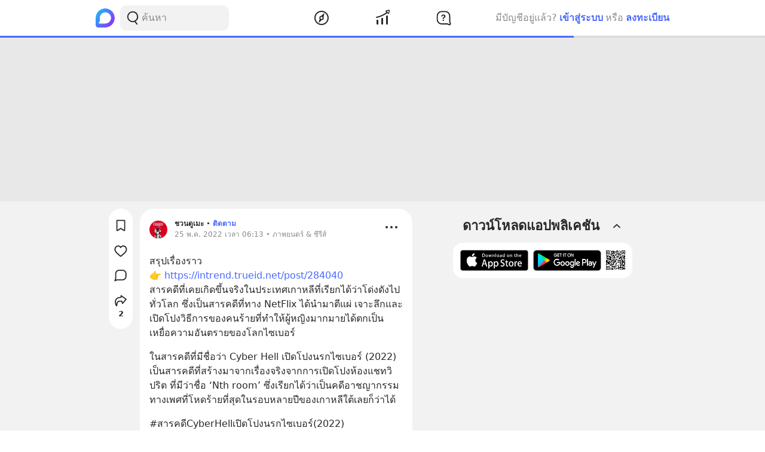

--- FILE ---
content_type: text/html; charset=utf-8
request_url: https://www.google.com/recaptcha/api2/aframe
body_size: 266
content:
<!DOCTYPE HTML><html><head><meta http-equiv="content-type" content="text/html; charset=UTF-8"></head><body><script nonce="M1zTNxYL_dMK9il5xaJzEA">/** Anti-fraud and anti-abuse applications only. See google.com/recaptcha */ try{var clients={'sodar':'https://pagead2.googlesyndication.com/pagead/sodar?'};window.addEventListener("message",function(a){try{if(a.source===window.parent){var b=JSON.parse(a.data);var c=clients[b['id']];if(c){var d=document.createElement('img');d.src=c+b['params']+'&rc='+(localStorage.getItem("rc::a")?sessionStorage.getItem("rc::b"):"");window.document.body.appendChild(d);sessionStorage.setItem("rc::e",parseInt(sessionStorage.getItem("rc::e")||0)+1);localStorage.setItem("rc::h",'1769696683302');}}}catch(b){}});window.parent.postMessage("_grecaptcha_ready", "*");}catch(b){}</script></body></html>

--- FILE ---
content_type: text/javascript; charset=UTF-8
request_url: https://s2.blockdit.com/z/42.6.5/_next/static/chunks/pages/invest/popular/all-19940f785a3df982.js
body_size: 907
content:
(self.webpackChunk_N_E=self.webpackChunk_N_E||[]).push([[49646],{27164:function(e,t,n){"use strict";n.r(t),n.d(t,{default:function(){return j}});var r=n(67294),i=n(9008),o=n.n(i),s=n(61060),a=n(39902),u=n(97481),c=n(84344),l=n(6132),d=n(3539),p=n(57124),v=n(28693),f=n(29950),_=n(79927),h=n(89671),g=n(74664),m=n(38488),x=n(85893),P=function(e){switch(e){case c.EF.thai_stock:return s.I.POPULAR_TH_STOCK;case c.EF.us_stock:return s.I.POPULAR_US_STOCK;default:return s.I.POPULAR}};function j(){var e,t,n=(0,p.a)().auth.currentUser,i=(0,v.$G)(["feed","common"]).t,c=(0,f.tv)(),_="".concat(i("feed:invest.title")," | ").concat(i("feed:popular")," | ").concat(i("common:site.title")),m=l.M.includes(null===n||void 0===n||null===(e=n.energy_subscription)||void 0===e?void 0:e.status),j=P(null===c||void 0===c||null===(t=c.query)||void 0===t?void 0:t.asset);return(0,x.jsxs)(r.Fragment,{children:[(0,x.jsxs)(o(),{children:[(0,x.jsx)("title",{children:_}),(0,x.jsx)("meta",{content:"".concat(d.Z.baseurl).concat(c.asPath),property:"og:url"}),(0,x.jsx)("meta",{content:(0,g.e)("/app/og-image.png"),property:"og:image"}),(0,x.jsx)("meta",{content:_,property:"og:title"}),(0,x.jsx)("meta",{content:d.Z.site.description,property:"og:description"})]}),(0,x.jsx)(a.Z,{path:"invest/popular/all"}),(0,x.jsx)(u.Z,{children:(0,x.jsx)(h.Y,{isDisabled:m,children:(0,x.jsx)(s.Z,{mode:j})})})]})}j.isRequiredAuthentication=!1,j.Layout=_.S,j.getApolloQueryProperties=function(e){var t,n=e.ctx,r=null===n||void 0===n||null===(t=n.query)||void 0===t?void 0:t.asset,i=P(r);return[{query:m.Z,options:{variables:{mode:i},fetchPolicy:"cache-first"},skip:function(){return"login"===n.reduxStore.getState().auth.estimatedLogin}}]},j.getInitialProps=function(e){var t=e.res;return t&&t.setHeader("Cache-Control","max-age=60"),{namespacesRequired:["article","invest","pages","no_items"]}}},93171:function(e,t,n){(window.__NEXT_P=window.__NEXT_P||[]).push(["/invest/popular/all",function(){return n(27164)}])}},function(e){e.O(0,[42238,68337,84003,34022,25794,32922,33272,8548,95886,58654,90219,91528,46216,33489,12422,38713,73644,49774,92888,40179],(function(){return t=93171,e(e.s=t);var t}));var t=e.O();_N_E=t}]);